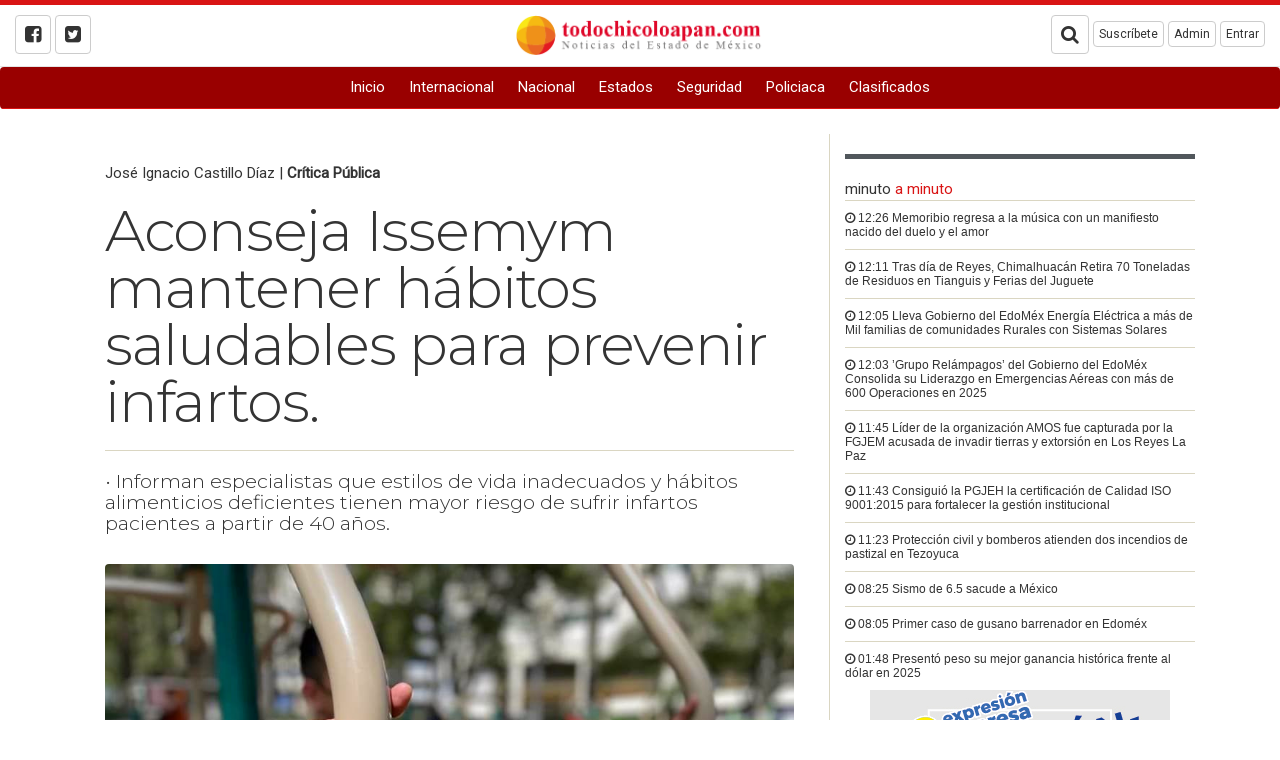

--- FILE ---
content_type: text/html; charset=UTF-8
request_url: https://todochicoloapan.com/aconseja-issemym-mantener-habitossaludables-para-prevenir-infartos-e3TU4Njg4NQ.html
body_size: 9558
content:
<!DOCTYPE html>
<html itemscope itemtype="http://schema.org/Article" lang="es">
<head>
   <meta charset="utf-8">
   <meta name="robots" content="index,follow"/>
   <meta http-equiv="X-UA-Compatible" content="IE=edge">
   <meta name="viewport" content="width=device-width, initial-scale=1">
   <link href="images/icon.png" rel="icon" type="image/x-icon" />
   <link rel="stylesheet" href="portal/times_custom.css" type="text/css">
   <link rel="stylesheet" href="//maxcdn.bootstrapcdn.com/bootstrap/3.3.7/css/bootstrap.min.css" integrity="sha384-BVYiiSIFeK1dGmJRAkycuHAHRg32OmUcww7on3RYdg4Va+PmSTsz/K68vbdEjh4u" crossorigin="anonymous">
   <link rel="stylesheet" href="//maxcdn.bootstrapcdn.com/font-awesome/4.7.0/css/font-awesome.min.css">
   <link rel="stylesheet" href="//enews.mx/css/pub.css">
   <script src="//ajax.googleapis.com/ajax/libs/jquery/1.11.3/jquery.min.js"></script>
   <script src="//maxcdn.bootstrapcdn.com/bootstrap/3.3.7/js/bootstrap.min.js" integrity="sha384-Tc5IQib027qvyjSMfHjOMaLkfuWVxZxUPnCJA7l2mCWNIpG9mGCD8wGNIcPD7Txa" crossorigin="anonymous" async></script>
   <!--[if lt IE 9]>
   <script src="http://html5shim.googlecode.com/svn/trunk/html5.js"></script>
   <![endif]-->
   <link rel="stylesheet" href="portal/color_terracota.css?v=e3jAyNjAxe3TgwNDI0" type="text/css">
   <script src="//enews.mx/js/pub.js" async></script>
   <link rel="stylesheet" href="portal/fonts_montserrat_light.css?v=e3jAyNjAxe3TgwNDI0" type="text/css">
   <meta name="google-site-verification" content="WqwTYxZy25miXg1nITRq9iVgfLkys1hTRhSB9-rhsqY" /><title>Aconseja Issemym mantener hábitossaludables para prevenir infartos.</title>
   <meta name="robots" content="index,follow"/>
   <meta name="title" itemprop="title" property="og:title" content="Aconseja Issemym mantener hábitossaludables para prevenir infartos.">
   <meta name="description" itemprop="description" property="og:description" content="Toluca: • Informan especialistas que estilos de vida inadecuados y hábitos alimenticios deficientes tienen mayor riesgo de sufrir infartos pacientes a partir de 40 años.">
   <meta name="keywords" itemprop="keywords" property="og:keywords" content="Aconseja Issemym mantener hábitossaludables para prevenir infartos., Noticias de Toluca Estado de México"/>
   <meta name="image" itemprop="image" property="og:image" content="https://enews.mx/foto/noticias/noticias_20211101004112_2388.jpg">
   <meta name="url" itemprop="url" property="og:url" content="https://todochicoloapan.com/aconseja-issemym-mantener-habitossaludables-para-prevenir-infartos-e3TU4Njg4NQ.html">
   <meta name="sitename" itemprop="sitename" property="og:site_name" content="todochicoloapan.com"/>
   <meta name="type" property="og:type" content="article"/>
   <meta name="locale" property="og:locale" content="es"/>
   <meta name="tag" property="article:tag" content="Aconseja Issemym mantener hábitossaludables para prevenir infartos.">
   <meta name="author" property="article:author" content="https://facebook.com/todochicoloapan"/>
   <meta name="publisher" property="article:publisher" content="https://facebook.com/todochicoloapan"/>
   <meta name="template" content="times">
   <meta http-equiv="content-language" content="es">
   <link rel="preconnect" href="//enews.mx">
   <link rel="dns-prefetch" href="//enews.mx">
   <script type="application/ld+json">
   {
      "@context": "http://schema.org",
      "@type": "NewsArticle",
      "@id": "#newsArticle",
      "headline": "Aconseja Issemym mantener hábitossaludables para prevenir infartos.",
      "alternativeHeadline": "• Informan especialistas que estilos de vida inadecuados y hábitos alimenticios deficientes tienen mayor riesgo de sufrir infartos pacientes a partir de 40 años.",
      "description": "• Informan especialistas que estilos de vida inadecuados y hábitos alimenticios deficientes tienen mayor riesgo de sufrir infartos pacientes a partir de 40 años.",
      "keywords": "Aconseja Issemym mantener hábitossaludables para prevenir infartos.",
      "image": {
         "@type": "ImageObject",
         "url": "https://enews.mx/foto/noticias/noticias_20211101004112_2388.jpg",
         "width": 960,
         "height": 720      },
      "author": [
         {
            "@type": "Person",
            "name": "JOSÉ IGNACIO CASTILLO DÍAZ",
            "sameAs": []
         }
      ],
      "articleBody": "TOLUCA, MÉX., 31 de octubre de 20201.- Especialistas del Instituto de Seguridad Social del Estado de México y Municipios (ISSEMyM) advierten que pacientes a partir de los 40 años, con estilos de vida inadecuados y hábitos alimenticios deficientes tienen mayor riesgo de sufrir infartos, lo que hace décadas existía a partir de los 60 años.Al respecto, Marco Antonio Hernández Mercado, Jefe del Servicio de Cardiocirugía del Centro Médico ISSEMyM Toluca, informó que actualmente el estilo de vida ha provocado que los índices de probabilidad de infarto aumenten, pues la obesidad, sedentarismo, tabaquismo, alcoholismo y el estrés o un ritmo de vida acelerado son factores que implican un riesgo importante.Por ello, el facultativo exhortó a dirigir las estrategias de cambio en el estilo de vida: alimentación, ejercicio y modificación o control de los factores de riesgo cardiovascular como tabaco, obesidad, diabetes mellitus e hipertensión arterial.Algunas estrategias sugeridas son mantener una dieta rica en ácidos omega 3 y 6, consumir de uno o medio aguacate de cáscara gruesa al día o bien, de tres a cinco cucharadas de amaranto de grano en leche, yogurt o fruta, cocinar o freír con aceite cien por ciento de canola, añadir a la dieta atún en agua una vez a la semana o pescado de agua fría.Agregó que la actividad física puede ayudar a controlar el peso, de esta manera bajar el colesterol LDL, considerado malo, y el aumento del colesterol DHL, que es el denominado bueno, con la disminución de triglicéridos y la consecuente mejora del estado del corazón, pulmones y reducción de la tensión arterial.Hernández Mercado también explicó sobre las bondades del ejercicio aeróbico, el cual debe priorizarse en un 70 por ciento es recomendable realizarlo de 20 a 30 minutos diarios y el otro 30 por ciento dedicarlo a la realización de ejercicios de resistencia para fortalecer los músculos, como la caminata, el trote o la natación.Finalmente, resaltó que el 40 por ciento de las personas que han padecido COVID-19 pueden tener en consecuencia algún daño cardiaco, como taquicardias o inflamación del corazón, y requieren de un control médico adecuado para evitar mayores deterioros a la salud.Por tanto, puntualizó en la necesidad de acudir con un especialista para su revisión, después de haber superado esta enfermedad.",
      "dateCreated": "2021-10-31 19:41:13",
      "datePublished": "2021-10-31 19:41:13",
      "dateModified": "2021-10-31 19:41:13",
      "articleSection": "Salud",
      "mainEntityOfPage": {
         "@type": "WebPage",
         "@id": "https://todochicoloapan.com/aconseja-issemym-mantener-habitossaludables-para-prevenir-infartos-e3TU4Njg4NQ.html"
      },
      "publisher": {
         "@type": "Organization",
         "@id": "#PublisherOrg",
         "name": "todochicoloapan.com",
         "url": "http://todochicoloapan.com",
         "sameAs": [
            "https://www.facebook.com/todochicoloapan"
         ],
         "logo": {
            "@type": "ImageObject",
            "url": "https://enews.mx/foto/logos/logo_todochicoloapan.png",
            "@id": "#logo"
         }
      }
   }
   </script>
   <!-- <link rel="canonical" href="https://todochicoloapan.com/aconseja-issemym-mantener-habitossaludables-para-prevenir-infartos-e3TU4Njg4NQ.html"/> -->
   <link rel="image_src" href="https://enews.mx/foto/noticias/noticias_20211101004112_2388.jpg"/>
   <link rel="stylesheet" href="portal/times_custom.css?v=e3jAyNjAxe3TgwNDI0">
   <link rel="stylesheet" href="portal/fonts_montserrat_light.css" type="text/css">
   <div id="fb-root"></div>
   <script>
   (function(d, s, id) {
      var js, fjs = d.getElementsByTagName(s)[0];
      if (d.getElementById(id)) return;
      js = d.createElement(s); js.id = id;
      js.src = "https://connect.facebook.net/es_LA/sdk.js#xfbml=1&version=v2.8&appId=1813481202241291";
      fjs.parentNode.insertBefore(js, fjs);
   }(document, 'script', 'facebook-jssdk'));
   </script>
   <script type='text/javascript' src='https://platform-api.sharethis.com/js/sharethis.js#property=651c448d34e647001238322f&product=sop' async='async'></script>
</head>
<body>
   <!-- <h2 class="hide">Aconseja Issemym mantener hábitos
saludables para prevenir infartos.</h2> -->
   <!-- <h3 class="hide">Noticias de Toluca Estado de México </h2> -->
   <div id="loading" class="loading" onClick="closeLoading();"  style="display:none;"></div>

<div class="bgsecundario ptop5"></div>

<div id="menu_stickIt" class="bgcolor fixed_menu hidden-xs hidden-sm">

	<div class="container">

		<li class="pull-left border-right p10 bold">
			<a href="index">
				todochicoloapan.com			</a>
		</li>

		<div class="pull-left border-right p10">
			<a href="index">
				<i class="fa fa-bars fa-2x" aria-hidden="true"></i>
			</a>
		</div>
		<div>

			

  <li><a  href="http://todochicoloapan.com/index" >
    Inicio</a></li>



  <li><a  href="noticias_internacionales" >
    Internacional</a></li>



  <li><a  href="noticias_nacionales" >
    Nacional</a></li>



  <li><a  href="noticias_regiones" >
    Estados</a></li>



  <li><a  href="noticias_categoria?CT=5" >
    Seguridad</a></li>



  <li><a  href="noticias_categoria?CT=35" >
    Policiaca</a></li>



  <li><a  href="clasificados" >
    Clasificados</a></li>


		</div>

	</div>
</div>

<div id="menu_movil" class="hidden-md hidden-lg">

	<section id="top_essentials">

		<a href="//enews.mx/home"><li>Admin</li></a>
		<a href="clasificados"><li>Clasificados</li></a>

					<a href="login"><li>Entrar</li></a>
		
		<div class="clearfix"></div>

	</section>

	<div class="col-xs-10 text-left mtop20">
		<a href="index">
			<img src="//enews.mx/foto/logos/logo_todochicoloapan.png" style="max-height:60px;" class="img-responsive">
		</a>
	</div>

	<div class="col-xs-2 pull-right mtop20">
		<div class="m0 p0">
			<div type="button" class="collapsed m0 p10" onclick="$('#navmov').removeClass('hide').slideDown('300');">
				<i class="fa fa-bars fa-2x fontcolor"></i>
			</div>
		</div>
	</div>

	<div class="clearfix"></div>

	<ul id="navmov" class="navmov bggray hide">
		

  <li><a  href="http://todochicoloapan.com/index" >
    Inicio</a></li>



  <li><a  href="noticias_internacionales" >
    Internacional</a></li>



  <li><a  href="noticias_nacionales" >
    Nacional</a></li>



  <li><a  href="noticias_regiones" >
    Estados</a></li>



  <li><a  href="noticias_categoria?CT=5" >
    Seguridad</a></li>



  <li><a  href="noticias_categoria?CT=35" >
    Policiaca</a></li>



  <li><a  href="clasificados" >
    Clasificados</a></li>


	</ul>

	<div class="clearfix"></div>

	<div id="boxSearch" name="boxSearch" class="p10">
		<form id="formSearch" name="formSearch" role="search" class="form-inline" action="search" method="get" onsubmit="loading();">
			<div class="col-lg-3">
				<div class="input-group">
					<input type="text" class="form-control" placeholder="Buscar..." id="search" name="search" value="">
					<span class="input-group-btn">
						<button class="btn btn-default" type="submit">Buscar</button>
					</span>
				</div>
			</div>
		</form>
	</div>

</div>

<div style="margin-top:5px; margin-bottom:5px;">

  


	
		
			
			

		

		
	

	<!-- Genérico requerido -->


	
</div>


	<header id="menu_interior" class="hidden-xs hidden-sm" style="padding:0 !important; margin-bottom:0 !important; margin-top:10px;">

		<div class="clearfix"></div>

		<section id="top_essentials">

			<div class="col-md-4 text-left">
									<a href="https://facebook.com/todochicoloapan"><i class="fa fa-facebook-square btn btn-default" aria-hidden="true"></i></a>
													<a href="https://twitter.com/todochicoloapan"><i class="fa fa-twitter-square btn btn-default" aria-hidden="true"></i></a>
											</div>

			<div class="col-md-4 text-center mbottom10">

				
				<div>

					
						<div id="logo" style="width:100%;">
							<a href="index" style="width:100%;">
								<img src="//enews.mx/foto/logos/logo_todochicoloapan.png" style="display:block; margin:auto; height:40px;" class="">
							</a>
						</div>

					
				</div>

				<hr/>

			</div>

			<div class="col-md-4 text-right">

				<i onclick="openBox('top_buscador');" class="pointer btn btn-default fa fa-search" aria-hidden="true"></i></li>

				<li onclick="openBox('top_suscribir');" class="btn btn-default">Suscríbete</li>

				<li onclick="goto('//enews.mx/home');" class="btn btn-default">Admin</li>

									<li onclick="goto('//enews.mx/home');" class="btn btn-default">Entrar</li>
				
			</div>

			<div class="clearfix"></div>

			<div id="top_buscador" class="bgWhite border-top p20 hide hides">
				<div class="col-md-8 col-md-offset-2">
					<form id="searchForm" name="searchForm"  class="form-inline" action="search" method="get">
						<label for="search">Escribe la palabra que buscas y haz clic en 'Buscar'</label>
						<input type="text" name="search" id="search" placeholder="Buscar..." class="form-control input-lg"/>
						<button type="submit" name="button" class="btn btn-default btn-lg">Buscar</button>
					</form>
				</div>
				<div class="clearfix"></div>
			</div>

			<div id="top_suscribir" class="bgWhite border-top p20 hide hides">
				<div class="col-md-8 col-md-offset-2">
					<form class="form-inline" action="search" method="get">
						<label for="search">Escribe tu correo electrónico y haz clic en 'Suscribirme"'</label>
						<input type="text" name="suscribe_mail_top" id="suscribe_mail_top" placeholder="tucorreo@electronico.com" class="form-control input-lg"/>
						<button type="button" name="button" class="btn btn-default btn-lg" onclick="suscribe_top('1');">Suscribirme</button>
					</form>
				</div>
				<div class="clearfix"></div>
			</div>

		</section>

		<div class="clearfix"></div>

		<nav id="navdesktop" class="hidden-xs hidden-sm bgcolor mbottom20 round">
			<div class="navbartimes">
				

  <li><a  href="http://todochicoloapan.com/index" >
    Inicio</a></li>



  <li><a  href="noticias_internacionales" >
    Internacional</a></li>



  <li><a  href="noticias_nacionales" >
    Nacional</a></li>



  <li><a  href="noticias_regiones" >
    Estados</a></li>



  <li><a  href="noticias_categoria?CT=5" >
    Seguridad</a></li>



  <li><a  href="noticias_categoria?CT=35" >
    Policiaca</a></li>



  <li><a  href="clasificados" >
    Clasificados</a></li>


			</div>
			<div class="bgsecundario" style="height:1px;"></div>
		</nav>
		<div class="clearfix"></div>

		<div class="container noprint">
			<div style="margin-top:5px; margin-bottom:5px;">

  


	
		
			
			

		

		
	

	<!-- Genérico requerido -->


	
</div>
		</div>

		<div id="alert" class="alert container" onClick="closeAlert();" style="display:none;"></div>

		<div class="clearfix"></div>

	</header>


<script type="text/javascript">

function loadSubmenu(menu) {
	$("#submenu").load("inc_portal_submenu.php?MENU="+menu+"");
	$("#submenu").slideDown("fast");
	event.preventDefault();
};

scrollIntervalID = setInterval(stickIt, 10);

function stickIt() {

	var orgElementPos = $('header').offset();
	orgElementTop = orgElementPos.top;

	if ($(window).scrollTop() >= (orgElementTop)) {
		orgElement = $('header');
		coordsOrgElement = orgElement.offset();
		leftOrgElement = coordsOrgElement.left;
		widthOrgElement = orgElement.css('width');
		//$('#menu_stickIt').css('top',0).show();
		$('#menu_stickIt').css('top',0).slideDown('900');
		$('#navdesktop').css('visibility','hidden');
	} else {
		// not scrolled past the menu; only show the original menu.
		$('#menu_stickIt').hide();
		$('#menu_stickIt').slideUp('900');
		$('#navdesktop').css('visibility','visible');
	}
};

function suscribe_top(type) {

	var email = $("#suscribe_mail_top").val();

	if ((email == 0) && (type == 1)) {
		$("#suscribe_mail").addClass('alert').addClass('alert-danger');
		$("#suscribe_alert").removeClass('hidden').addClass('alert').addClass('alert-danger');;
		$("#suscribe_alert").html('Escribe tu correo electrónico');
		return 0;
	} else {
		$("#suscribe_mail").removeClass('alert').removeClass('alert-danger');
		$("#suscribe_alert").addClass('hidden');
		$("#suscribe_alert").html('');
	};

	if (type == 1) {
		$('#suscribe').html('<div class="center p40 text-right"><i class="fa fa-refresh fa-spin fa-2x fa-fw" aria-hidden="true"></i> Realizando suscripción por correo a '+ email +' ...</div>');
	}

	var dataString = 'email=' + email + '&type=' + type + '&INS=1';

	$.ajax ({
		type: "POST",
		url: "./ins_news_suscription.php",
		data: dataString,
		cache: false,
		success: function(html)
		{
			$('#top_suscribir').html(html);
			ascroll('top_suscribir');
		}
	});
}

</script>

<div class="container">

	
		<article itemprop="mainEntity" itemscope="" itemtype="https://schema.org/NewsArticle" itemref="organizacion">

			<meta itemprop="url" content="/aconseja-issemym-mantener-habitossaludables-para-prevenir-infartos-e3TU4Njg4NQ.html">

			<div class="clearfix"></div>

			<div id="news_content" class="col-md-8 col-sm-12 col-xs-12 border-right">

				<!-- Titulo -->
				<div class="p20-lg mbottom20">

					
						<h4>
							<author>José Ignacio Castillo Díaz</author> |
							<strong><a href="https://criticapublica.com.mx/">Crítica Pública</a></strong>
						</h4>

					
					
						<h1 class="bold fontMax">Aconseja Issemym mantener hábitos
saludables para prevenir infartos.</h1>

						<hr/>

						<h3 class="bold"> • Informan especialistas que estilos de vida inadecuados y hábitos alimenticios deficientes tienen mayor riesgo de sufrir infartos pacientes a partir de 40 años.</h3>

						<div class="clearfix"></div>

					
					<!-- Foto, video o galería cuando es noticia o reportaje -->
					
						<div id="titulo_noticias" class="mtop20">

							
								
									<div class="article-header-photo">
										<img id="noticias_imagen" src="//enews.mx//foto/noticias/noticias_20211101004112_2388.jpg" alt="Aconseja Issemym mantener hábitos
saludables para prevenir infartos." class="img-responsive round cover saturate box-sizing" />
									</div>

								
							
						</div>

					
					<!-- Columnas -->
					
					<!-- Video -->
					
					<!-- Entrevista -->
					
					<!-- Foro -->
					
					<!-- Carton -->
					
					
					<!--//////////////////////////// Descriptivos de noticia -->

				</div>

				<!-- Información -->
				<div>

					<div class="font">

						<div class="col-md-6 text-left hidden-xs hidden-sm">
							<h4 class="font bold">Salud</h4>
						</div>

						
						<div class="clearfix"></div>

					</div>

					<div class="bold col-md-10 fontSmall">

						<div>
							<i class="fa fa-calendar"></i>
							Octubre 31, 2021							<i class="fa fa-clock-o"></i>
							19:41 hrs.
						</div>

						<div>

							<i class="fa fa-globe"></i>

							Salud																												 &#8250;

																												
						</div>

						<!-- Fuente -->

						<div>

							<i class="fa fa-user"></i>
							<strong>José Ignacio Castillo Díaz</strong> &#8250; Crítica Pública<br/>

															<a href="https://facebook.com/https://www.facebook.com/joseignacio.castillodiaz.5/timeline"><i class="fa fa-facebook-square fa-2x"></i></a>
							
															<a href="https://twitter.com/@joseignaciocastillo"><i class="fa fa-twitter-square fa-2x"></i></a>
							
						</div>

						<div class="clearfix"></div>

					</div>

					<div class="clearfix"></div>

					<div class="bgcolor p5 mtop20 mbottom20"></div>
					<div class="hidden-lg hidden-md mbottom20">

						


	
		
			
			

		

		
	

	<!-- Genérico requerido -->


	


	
		
			
			

		

		
	

	<!-- Genérico requerido -->


	
					</div>

					<!-- <div class="clearfix"></div> -->

					<!-- Contenido y complemento -->
					<div id="contenido" class="p20-lg" style="height:325px; overflow:hidden;">

						<div class="clearfix"></div>

						<h4 class="fontLector">TOLUCA, MÉX., 31 de octubre de 20201.- Especialistas del Instituto de Seguridad Social del Estado de México y Municipios (ISSEMyM) advierten que pacientes a partir de los 40 años, con estilos de vida inadecuados y hábitos alimenticios deficientes tienen mayor riesgo de sufrir infartos, lo que hace décadas existía a partir de los 60 años.<br />
<br />
Al respecto, Marco Antonio Hernández Mercado, Jefe del Servicio de Cardiocirugía del Centro Médico ISSEMyM Toluca, informó que actualmente el estilo de vida ha provocado que los índices de probabilidad de infarto aumenten, pues la obesidad, sedentarismo, tabaquismo, alcoholismo y el estrés o un ritmo de vida acelerado son factores que implican un riesgo importante.<br />
<br />
Por ello, el facultativo exhortó a dirigir las estrategias de cambio en el estilo de vida: alimentación, ejercicio y modificación o control de los factores de riesgo cardiovascular como tabaco, obesidad, diabetes mellitus e hipertensión arterial.<br />
<br />
’Algunas estrategias sugeridas son mantener una dieta rica en ácidos omega 3 y 6, consumir de uno o medio aguacate de cáscara gruesa al día o bien, de tres a cinco cucharadas de amaranto de grano en leche, yogurt o fruta, cocinar o freír con aceite cien por ciento de canola, añadir a la dieta atún en agua una vez a la semana o pescado de agua fría’.<br />
<br />
Agregó que la actividad física puede ayudar a controlar el peso, de esta manera bajar el colesterol LDL, considerado malo, y el aumento del colesterol DHL, que es el denominado bueno, con la disminución de triglicéridos y la consecuente mejora del estado del corazón, pulmones y reducción de la tensión arterial.<br />
<br />
Hernández Mercado también explicó sobre las bondades del ejercicio aeróbico, el cual debe priorizarse en un 70 por ciento ’es recomendable realizarlo de 20 a 30 minutos diarios y el otro 30 por ciento dedicarlo a la realización de ejercicios de resistencia para fortalecer los músculos, como la caminata, el trote o la natación’.<br />
<br />
Finalmente, resaltó que el 40 por ciento de las personas que han padecido COVID-19 pueden tener en consecuencia algún daño cardiaco, como taquicardias o inflamación del corazón, y requieren de un control médico adecuado para evitar mayores deterioros a la salud.<br />
<br />
Por tanto, puntualizó en la necesidad de acudir con un especialista para su revisión, después de haber superado esta enfermedad.<br />
<br />
</h4>

						
						<div class="clearfix"></div>
					</div>

					<div id="viewMore" onclick="viewMore();">
						<div class="bgBody p20"></div>
						<div class="bgGrayLight border p20 text-center shadow pointer mbottom20">
							<p class="font bold fontNormal">Ver más</p>
						</div>
					</div>

					<div class="row">
						


	
		
			
			

		

		
	

	<!-- Genérico requerido -->


						</div>

					<div class="p10 bggris mtop20">

						<div class="sharethis-inline-share-buttons"></div>

						<hr/>

						<div class="clearfix"></div>

												<div class="fb-comments" data-href="http://todochicoloapan.com/aconseja-issemym-mantener-habitossaludables-para-prevenir-infartos-e3TU4Njg4NQ.html" data-num-posts="20" data-width="100%"></div>

					</div>

					<div id="bottom_alerts" class="bgcolor p5 mbottom20"></div>

					
						<div id="write">
							<h4 class="pointer bgcolor p20 border round hoveri mbottom10" onclick="openBox('write_box');ascroll('write');"><i class="fa fa-coffee" aria-hidden="true"></i> Escríbe al autor</h4>

							<div id="write_box" class="hide hides p20">

								<div id="write_alert" class="mbottom20 bold"><i class="fa fa-pencil" aria-hidden="true"></i> Escribe un comentario directo al autor</div>

								<label for="nombre">Nombre</label>
								<input type="text" id="write_name" name="write_name" class="form-control mbottom10" placeholder="Nombre"/>
								<label for="nombre">Correo</label>
								<input type="mail" id="write_email" name="write_email" class="form-control mbottom10" placeholder="correo@dominio.com"/>
								<label for="nombre">Mensaje</label>
								<textarea id="write_message" name="write_message" class="form-control mbottom10"></textarea>
								<input type="hidden" id="write_author" name="write_author" value=""/>
								<input type="hidden" id="write_news" name="write_news" value="e3TU4Njg4NQ"/>
								<button type="button" class="btn btn-primary" onclick="authorwrite();">Enviar mensaje al autor</button>
							</div>
							<div class="clearfix"></div>

						</div>
					
					
					
						<div id="follow">

							<h4 class="pointer bgcolor p20 border round hoveri mbottom10" onclick="openBox('follow_box');ascroll('follow');"><i class="fa fa-twitter" aria-hidden="true"></i> Sígue al autor</h4>


							<div id="follow_box" class="hide hides nu p20">

																	<a href="https://facebook.com/https://www.facebook.com/joseignacio.castillodiaz.5/timeline" target="_blank" class="mbottom10"><h4><i class="fa fa-facebook-square"></i> facebook.com/https://www.facebook.com/joseignacio.castillodiaz.5/timeline</h4></a>
								
																	<a href="https://twitter.com/@joseignaciocastillo" target="_blank" class="mbottom10"><h4><i class="fa fa-twitter-square"></i> twitter.com/@joseignaciocastillo</h4></a>
															</div>
							<div class="clearfix"></div>

						</div>

						<hr class="hr-gray"/>
					

					<div class="clearfix"></div>

					


	
		
			
				
					<div style="text-align:center; width:100%;">

													<!-- Desktop -->
							<a href="campaign?CP=4340" target="_blank" class="hidden-xs hidden-sm"><img src="//enews.mx/foto/banners/todochicoloapan16708_2024_1228231425.jpg" class=""/></a>
							<!-- Movil -->
							<a href="campaign?CP=4340" target="_blank" class="hidden-lg hidden-md"><img src="//enews.mx/foto/banners/todochicoloapan16708_2024_1228231425.jpg" class="img-responsive"/></a>
							
						
					</div>

				
				
			

		

		
	

	<!-- Genérico requerido -->


	
					<div id="related_news"></div>

					


	
		
			
				
					<div style="text-align:center; width:100%;">

													<!-- Desktop -->
							<a href="campaign?CP=4340" target="_blank" class="hidden-xs hidden-sm"><img src="//enews.mx/foto/banners/todochicoloapan16708_2024_1228231425.jpg" class=""/></a>
							<!-- Movil -->
							<a href="campaign?CP=4340" target="_blank" class="hidden-lg hidden-md"><img src="//enews.mx/foto/banners/todochicoloapan16708_2024_1228231425.jpg" class="img-responsive"/></a>
							
						
					</div>

				
				
			

		

		
	

	<!-- Genérico requerido -->


	
				</div>

			</div>


		</article>

		<!-- //////////////////////////////////////////////////////////////////////////////////////////// -->
		<!-- Derecha -->
		<div id="left_content" class="col-md-4 col-sm-12 hidden-sm hidden-xs">
			<div class="clearfix"></div>
			<div id="news-block-1">
				<div class="clearfix"></div>

				


	
		
			
			

		

		
	

	<!-- Genérico requerido -->


	


	
		
			
			

		

		
	

	<!-- Genérico requerido -->


	
        <div class="separador"></div>
        
				<div id="alminuto"></div>

				


	
		
			
				
					<div style="text-align:center; width:100%;">

													<!-- Desktop -->
							<a href="campaign?CP=4340" target="_blank" class="hidden-xs hidden-sm"><img src="//enews.mx/foto/banners/todochicoloapan16708_2024_1228231425.jpg" class=""/></a>
							<!-- Movil -->
							<a href="campaign?CP=4340" target="_blank" class="hidden-lg hidden-md"><img src="//enews.mx/foto/banners/todochicoloapan16708_2024_1228231425.jpg" class="img-responsive"/></a>
							
						
					</div>

				
				
			

		

		
	

	<!-- Genérico requerido -->


	
			</div>
		</div>
		<div id="categorias"></div>

	</div>



<div class="clearfix"></div>
</div>


	<div id="like"></div>

	<!-- Modal -->
	<div class="modal fade" id="myModal" tabindex="-1" role="dialog" aria-labelledby="myModalLabel">
		<div class="modal-dialog" role="document">
			<div class="modal-content">
				<div class="modal-header">
					<button type="button" class="close" data-dismiss="modal" aria-label="Close"><span aria-hidden="true">&times;</span></button>
					<h4 class="modal-title" id="myModalLabel">Me gusta <strong>todochicoloapan.com</strong></h4>
				</div>
				<div class="modal-body">
					<div class="fb-like"
					data-href="https://facebook.com/todochicoloapan"
					data-layout="standard"
					data-action="like"
					data-size="large"
					data-show-faces="true"
					data-share="false"></div>
				</div>
			</div>
		</div>
	</div>
</div>

<script type="text/javascript">


	loadContentsAlminuto();

	$(window).one('scroll',function() {

		loadNewsRelated();

	});

	function loadNewsRelated() {
		$("#related_news").html('<div class="loader"></div>');

		var dataString = 'p=todochicoloapan&NT=e3TU4Njg4NQ&load=related';

		$.ajax ({
			type: "GET",
			url: "portal/times_news_related.php",
			data: dataString,
			cache: false,
			success: function(html)
			{
				$("#related_news").html(html);
			}
		});
	}

	function loadContentsPrincipales() {

		$("#principales").html('<div class="loader"></div>');

		var dataString = 'p=todochicoloapan&load=index';

		$.ajax ({
			type: "GET",
			url: "portal/times_index_principales.php",
			data: dataString,
			cache: true,
			success: function(html)
			{
				$("#principales").html(html);
			}
		});
	}

	function loadContentsAlminuto() {

		$("#alminuto").html('<div class="loader"></div>');

		var dataString = 'p=todochicoloapan&load=index';

		$.ajax ({
			type: "GET",
			url: "portal/times_index_alminuto.php",
			data: dataString,
			cache: false,
			success: function(html)
			{
				$("#alminuto").html(html);
			}
		});

	}

	function suscribe(type) {

		var email = $("#suscribe_mail").val();
		var phone = $("#suscribe_phone").val();

		if ((email == 0) && (type == 1)) {
			$("#suscribe_mail").addClass('alert').addClass('alert-danger');
			$("#suscribe_alert").removeClass('hidden').addClass('alert').addClass('alert-danger');;
			$("#suscribe_alert").html('Escribe tu correo electrónico');
			return 0;
		} else {
			$("#suscribe_mail").removeClass('alert').removeClass('alert-danger');
			$("#suscribe_alert").addClass('hidden');
			$("#suscribe_alert").html('');
		};

		if ((phone == 0) && (type == 2)) {
			$("#suscribe_phone").addClass('alert').addClass('alert-danger');
			$("#suscribe_alert").removeClass('hidden').addClass('alert').addClass('alert-danger');;
			$("#suscribe_alert").html('Escribe tu número telefónico');
			return 0;
		} else {
			$("#suscribe_phone").removeClass('alert').removeClass('alert-danger');
			$("#suscribe_alert").addClass('hidden').removeClass('alert').removeClass('alert-danger');;
			$("#suscribe_alert").html('');
		};

		if (type == 1) {
			$('#suscribe').html('<div class="center p40"><i class="fa fa-refresh fa-spin fa-2x fa-fw" aria-hidden="true"></i> Realizando suscripción por correo a '+ email +' ...</div>');
		} else {
			$('#suscribe').html('<div class="center p40"><i class="fa fa-refresh fa-spin fa-2x fa-fw" aria-hidden="true"></i> Realizando suscripción vía whatsapp al '+ phone +' ...</div>');
		}

		var dataString = 'email=' + email + '&phone=' + phone + '&type=' + type + '&INS=1';

		$.ajax ({
			type: "POST",
			url: "./ins_news_suscription.php",
			data: dataString,
			cache: false,
			success: function(html)
			{
				$('#suscribe').html(html);
				ascroll('bottom_alerts');
			}
		});
	}

	function authorwrite() {

		var name = $("#write_name").val();
		var email = $("#write_email").val();
		var message = $("#write_message").val();
		var news = $("#write_news").val();
		var author = $("#write_author").val();

		if (name == 0) {
			$("#write_name").addClass('alert').addClass('alert-danger');
			$("#write_alert").removeClass('hidden').addClass('alert').addClass('alert-danger');;
			$("#write_alert").html('Escribe tu nombre');
			return 0;
		} else {
			$("#write_name").removeClass('alert').removeClass('alert-danger');
			$("#write_alert").addClass('hidden').removeClass('alert').removeClass('alert-danger');;
			$("#write_alert").html('');
		};

		if (email == 0) {
			$("#write_email").addClass('alert').addClass('alert-danger');
			$("#write_alert").removeClass('hidden').addClass('alert').addClass('alert-danger');;
			$("#write_alert").html('Escribe tu correo electrónico');
			return 0;
		} else {
			$("#write_email").removeClass('alert').removeClass('alert-danger');
			$("#write_alert").addClass('hidden').removeClass('alert').removeClass('alert-danger');;
			$("#write_alert").html('');
		};

		if (message == 0) {
			$("#write_message").addClass('alert').addClass('alert-danger');
			$("#write_alert").removeClass('hidden').addClass('alert').addClass('alert-danger');;
			$("#write_alert").html('Escribe tu mensaje');
			return 0;
		} else {
			$("#write_message").removeClass('alert').removeClass('alert-danger');
			$("#write_alert").addClass('hidden').removeClass('alert').removeClass('alert-danger');;
			$("#write_alert").html('');
		};

		var name = $("#write_name").val();
		var email = $("#write_email").val();
		var message = $("#write_message").val();
		var news = $("#write_news").val();
		var author = $("#write_author").val();

		$('#write').html('<div class="center p40"><i class="fa fa-refresh fa-spin fa-2x fa-fw" aria-hidden="true"></i> Enviando mensaje al autor...</div>');

		var dataString = 'email=' + email + '&name=' + name + '&message=' + message + '&INS=1&news=' + news + '&author=' + author;

		$.ajax ({
			type: "POST",
			url: "./ins_news_write.php",
			data: dataString,
			cache: false,
			success: function(html)
			{
				ascroll("bottom_alerts");
				$('#write').html(html);
			}
		});
	}

	function reaction(type) {

		var news = 1586885;

		var dataString = 'news=' + news;
		$.ajax ({
			type: "POST",
			url: "ins_news_reaction.php",
			data: dataString,
			cache: false,
			success: function(html)
			{
				$('#reaction_load').html('<div class="center p40"><i class="fa fa-refresh fa-spin fa-3x fa-fw center" aria-hidden="true"></i></div>');
				$('#reaction_load').html(html);
				ascroll("bottom_alerts");
			}
		});
	}

	function viewMore() {
		$('#contenido').attr('style','');
		$('#viewMore').addClass('hide');
	}

</script>
<div class="clearfix"></div>

<footer class="bggris p0 font">
	<div class="bgsecundario ptop5"></div>

	<div class="container p20-lg">

		<div>

			<div class="col-md-8 col-md-offset-2 mright20 text-center">

				<h3 class="font bold">todochicoloapan.com</h3>
				<p>Encuentra Información de noticias del Estado de México, política, seguridad, gobierno, educación, sociedad, cultura y opinión,  Noticias Locales, Estatales, Nacionales e Internacionales, noticias de chicoloapan.</p>

									<a href="https://facebook.com/todochicoloapan" class="hover"><i class="fa fa-3x fa-facebook-square"></i></a>
													<a href="https://twitter.com/todochicoloapan" class="hover"><i class="fa fa-3x fa-twitter-square"></i></a>
								
			</div>

			<div class="clearfix hidden-md hidden-lg"></div>

			<hr class="hidden-md hidden-lg" />

			<div class="col-md-8 col-md-offset-2 text-center">

				<h5 class="bold"><a href="index">Portada</a> | <a href="contacto">Cont&aacute;cto</a> | <a href="directorio">Qui&eacute;nes somos</a> | <a href="directorio">Directorio</a> | <a href="publicidad">Publicidad</a></h5>

				<h5>
					<a href="politicas_cookies">Política de uso de cookies</a> | <a href="politicas_privacidad">Política de privacidad</a>
				</h5>

			</div>

			<div class="clearfix"></div>

		</div>

		<div class="hidden-xs hidden-sm text-center">

			<div class="clearfix"></div>
			<img src="//enews.mx/foto/logos/logo_todochicoloapan.png" class="grayscale hover" style="height:60px;"/>

		</div>


	</div>

</footer>

<script>
  (function(i,s,o,g,r,a,m){i['GoogleAnalyticsObject']=r;i[r]=i[r]||function(){
  (i[r].q=i[r].q||[]).push(arguments)},i[r].l=1*new Date();a=s.createElement(o),
  m=s.getElementsByTagName(o)[0];a.async=1;a.src=g;m.parentNode.insertBefore(a,m)
  })(window,document,'script','//www.google-analytics.com/analytics.js','ga');

  ga('create', 'UA-3852761-38', 'todochicoloapan.com');
  ga('send', 'pageview');

</script>   <h2 class="hide">Aconseja Issemym mantener hábitos
saludables para prevenir infartos.</h2>
   <div id="cajacookies" class="text-center">
      <h5>
         Éste sitio web usa cookies con fines publicitarios, si permanece aquí acepta su uso.
         Puede leer más sobre el uso de cookies en nuestra <a href="politicas_cookies" target="_parent">política de uso de cookies</a>.
      </h5>
      <button onclick="aceptarCookies()" class="btn btn-primary btn-sm">Aceptar uso de cookies</button>
   </div>
</body>
</html>
<script>

loadContentsAlminuto();


   $(window).one('scroll',function() {
      loadNewsRelated();
   });

   
function loadNewsRelated() {
   $("#related_news").html('<div class="loader"></div>');

   var dataString = 'p=todochicoloapan&NT=e3TU4Njg4NQ&load=related';

   $.ajax ({
      type: "GET",
      url: "portal/times_news_related.php",
      data: dataString,
      cache: false,
      success: function(html)
      {
         $("#related_news").html(html);
      }
   });
}

function loadContentsPrincipales() {

   $("#principales").html('<div class="loader"></div>');

   var dataString = 'p=todochicoloapan&load=index';

   $.ajax ({
      type: "GET",
      url: "portal/times_index_principales.php",
      data: dataString,
      cache: true,
      success: function(html)
      {
         $("#principales").html(html);
      }
   });
}

function loadContentsAlminuto() {

   $("#alminuto").html('<div class="loader"></div>');

   var dataString = 'p=todochicoloapan&load=index';

   $.ajax ({
      type: "GET",
      url: "portal/times_index_alminuto.php",
      data: dataString,
      cache: false,
      success: function(html)
      {
         $("#alminuto").html(html);
      }
   });

}

function suscribe(type) {

   var email = $("#suscribe_mail").val();
   var phone = $("#suscribe_phone").val();

   if ((email == 0) && (type == 1)) {
      $("#suscribe_mail").addClass('alert').addClass('alert-danger');
      $("#suscribe_alert").removeClass('hidden').addClass('alert').addClass('alert-danger');;
      $("#suscribe_alert").html('Escribe tu correo electrónico');
      return 0;
   } else {
      $("#suscribe_mail").removeClass('alert').removeClass('alert-danger');
      $("#suscribe_alert").addClass('hidden');
      $("#suscribe_alert").html('');
   };

   if ((phone == 0) && (type == 2)) {
      $("#suscribe_phone").addClass('alert').addClass('alert-danger');
      $("#suscribe_alert").removeClass('hidden').addClass('alert').addClass('alert-danger');;
      $("#suscribe_alert").html('Escribe tu número telefónico');
      return 0;
   } else {
      $("#suscribe_phone").removeClass('alert').removeClass('alert-danger');
      $("#suscribe_alert").addClass('hidden').removeClass('alert').removeClass('alert-danger');;
      $("#suscribe_alert").html('');
   };

   if (type == 1) {
      $('#suscribe').html('<div class="center p40"><i class="fa fa-refresh fa-spin fa-2x fa-fw" aria-hidden="true"></i> Realizando suscripción por correo a '+ email +' ...</div>');
   } else {
      $('#suscribe').html('<div class="center p40"><i class="fa fa-refresh fa-spin fa-2x fa-fw" aria-hidden="true"></i> Realizando suscripción vía whatsapp al '+ phone +' ...</div>');
   }

   var dataString = 'email=' + email + '&phone=' + phone + '&type=' + type + '&INS=1';

   $.ajax ({
      type: "POST",
      url: "./ins_news_suscription.php",
      data: dataString,
      cache: false,
      success: function(html)
      {
         $('#suscribe').html(html);
         ascroll('bottom_alerts');
      }
   });
}

function authorwrite() {

   var name = $("#write_name").val();
   var email = $("#write_email").val();
   var message = $("#write_message").val();
   var news = $("#write_news").val();
   var author = $("#write_author").val();

   if (name == 0) {
      $("#write_name").addClass('alert').addClass('alert-danger');
      $("#write_alert").removeClass('hidden').addClass('alert').addClass('alert-danger');;
      $("#write_alert").html('Escribe tu nombre');
      return 0;
   } else {
      $("#write_name").removeClass('alert').removeClass('alert-danger');
      $("#write_alert").addClass('hidden').removeClass('alert').removeClass('alert-danger');;
      $("#write_alert").html('');
   };

   if (email == 0) {
      $("#write_email").addClass('alert').addClass('alert-danger');
      $("#write_alert").removeClass('hidden').addClass('alert').addClass('alert-danger');;
      $("#write_alert").html('Escribe tu correo electrónico');
      return 0;
   } else {
      $("#write_email").removeClass('alert').removeClass('alert-danger');
      $("#write_alert").addClass('hidden').removeClass('alert').removeClass('alert-danger');;
      $("#write_alert").html('');
   };

   if (message == 0) {
      $("#write_message").addClass('alert').addClass('alert-danger');
      $("#write_alert").removeClass('hidden').addClass('alert').addClass('alert-danger');;
      $("#write_alert").html('Escribe tu mensaje');
      return 0;
   } else {
      $("#write_message").removeClass('alert').removeClass('alert-danger');
      $("#write_alert").addClass('hidden').removeClass('alert').removeClass('alert-danger');;
      $("#write_alert").html('');
   };

   var name = $("#write_name").val();
   var email = $("#write_email").val();
   var message = $("#write_message").val();
   var news = $("#write_news").val();
   var author = $("#write_author").val();

   $('#write').html('<div class="center p40"><i class="fa fa-refresh fa-spin fa-2x fa-fw" aria-hidden="true"></i> Enviando mensaje al autor...</div>');

   var dataString = 'email=' + email + '&name=' + name + '&message=' + message + '&INS=1&news=' + news + '&author=' + author;

   $.ajax ({
      type: "POST",
      url: "./ins_news_write.php",
      data: dataString,
      cache: false,
      success: function(html)
      {
         ascroll("bottom_alerts");
         $('#write').html(html);
      }
   });
}

function viewMore() {
   $('#contenido').attr('style','');
   $('#viewMore').addClass('hide');
}

</script>

	<script src="//maxcdn.bootstrapcdn.com/bootstrap/3.3.7/js/bootstrap.min.js" integrity="sha384-Tc5IQib027qvyjSMfHjOMaLkfuWVxZxUPnCJA7l2mCWNIpG9mGCD8wGNIcPD7Txa" crossorigin="anonymous" async></script>
	<script src="//enews.mx/js/pub.js" async></script>
	<script src="//enews.mx/js/idle-timer.js" async></script>
	<!-- <script src="//enews.mx/js/animatescroll.min.js" async></script> -->
	<!-- <script src="//enews.mx/js/parallax.min.js" async></script> -->
<script>
  (function(i,s,o,g,r,a,m){i['GoogleAnalyticsObject']=r;i[r]=i[r]||function(){
  (i[r].q=i[r].q||[]).push(arguments)},i[r].l=1*new Date();a=s.createElement(o),
  m=s.getElementsByTagName(o)[0];a.async=1;a.src=g;m.parentNode.insertBefore(a,m)
  })(window,document,'script','//www.google-analytics.com/analytics.js','ga');

  ga('create', 'UA-3852761-38', 'todochicoloapan.com');
  ga('send', 'pageview');

</script>
